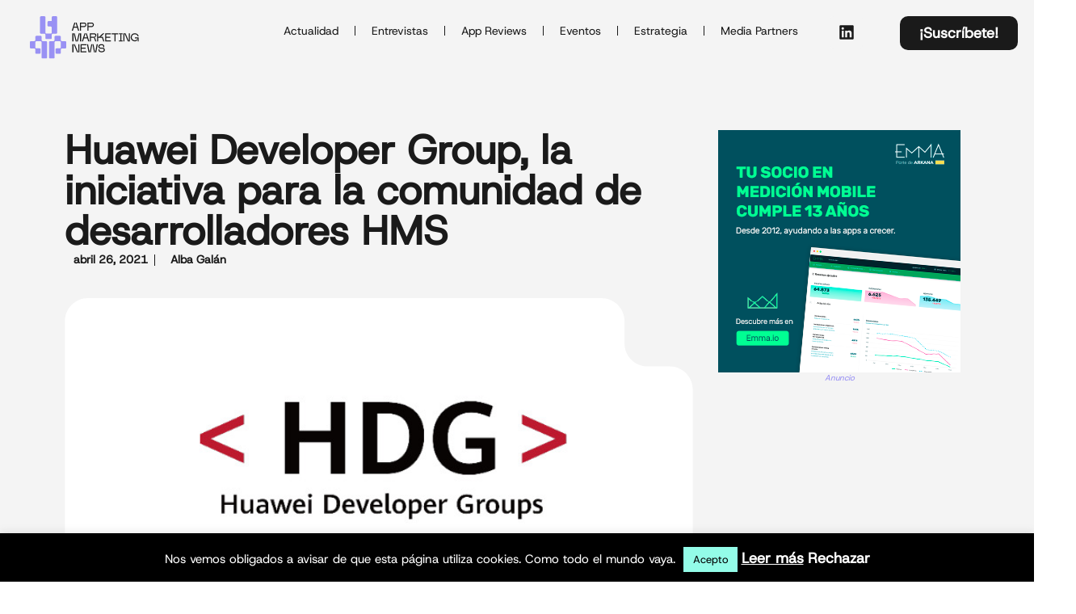

--- FILE ---
content_type: text/html; charset=utf-8
request_url: https://www.google.com/recaptcha/api2/aframe
body_size: -85
content:
<!DOCTYPE HTML><html><head><meta http-equiv="content-type" content="text/html; charset=UTF-8"></head><body><script nonce="DIIYFBD6no8j2vzJ155l3A">/** Anti-fraud and anti-abuse applications only. See google.com/recaptcha */ try{var clients={'sodar':'https://pagead2.googlesyndication.com/pagead/sodar?'};window.addEventListener("message",function(a){try{if(a.source===window.parent){var b=JSON.parse(a.data);var c=clients[b['id']];if(c){var d=document.createElement('img');d.src=c+b['params']+'&rc='+(localStorage.getItem("rc::a")?sessionStorage.getItem("rc::b"):"");window.document.body.appendChild(d);sessionStorage.setItem("rc::e",parseInt(sessionStorage.getItem("rc::e")||0)+1);localStorage.setItem("rc::h",'1769108359381');}}}catch(b){}});window.parent.postMessage("_grecaptcha_ready", "*");}catch(b){}</script></body></html>

--- FILE ---
content_type: text/css
request_url: https://appmarketingnews.io/wp-content/uploads/elementor/css/post-19045.css?ver=1769065609
body_size: 1168
content:
.elementor-kit-19045{--e-global-color-primary:#1A1A1A;--e-global-color-secondary:#54595F;--e-global-color-text:#7A7A7A;--e-global-color-087abb9:#1A1A1A;--e-global-color-a0e04e8:#A5F0E0;--e-global-color-7699db6:#FFFFFF;--e-global-color-f840d10:#F4F4F4;--e-global-color-e9dbdb4:#9991F4;--e-global-typography-primary-font-family:"Roboto";--e-global-typography-primary-font-weight:600;--e-global-typography-secondary-font-family:"Roboto Slab";--e-global-typography-secondary-font-weight:400;--e-global-typography-text-font-family:"Roboto";--e-global-typography-text-font-weight:400;--e-global-typography-accent-font-family:"Roboto";--e-global-typography-accent-font-weight:500;--e-global-typography-22543b5-font-family:"Host Grotesk";--e-global-typography-22543b5-font-weight:400;--e-global-typography-e7d67cd-font-family:"Host Grotesk";--e-global-typography-e7d67cd-font-size:14px;--e-global-typography-e7d67cd-font-weight:400;--e-global-typography-5587b38-font-family:"Host Grotesk";--e-global-typography-5587b38-font-size:36px;--e-global-typography-5587b38-font-weight:900;--e-global-typography-5587b38-text-transform:capitalize;--e-global-typography-5587b38-font-style:normal;--e-global-typography-5587b38-text-decoration:none;--e-global-typography-5587b38-line-height:35px;--e-global-typography-5587b38-letter-spacing:0px;--e-global-typography-5587b38-word-spacing:0px;--e-global-typography-a0eb027-font-family:"Jersey 20";--e-global-typography-a0eb027-font-size:65px;--e-global-typography-a0eb027-font-weight:400;--e-global-typography-a0eb027-text-transform:uppercase;font-family:"Host Grotesk", Sans-serif;font-size:16px;font-weight:400;}.elementor-kit-19045 button,.elementor-kit-19045 input[type="button"],.elementor-kit-19045 input[type="submit"],.elementor-kit-19045 .elementor-button{background-color:var( --e-global-color-087abb9 );font-family:var( --e-global-typography-22543b5-font-family ), Sans-serif;font-weight:var( --e-global-typography-22543b5-font-weight );color:var( --e-global-color-7699db6 );}.elementor-kit-19045 button:hover,.elementor-kit-19045 button:focus,.elementor-kit-19045 input[type="button"]:hover,.elementor-kit-19045 input[type="button"]:focus,.elementor-kit-19045 input[type="submit"]:hover,.elementor-kit-19045 input[type="submit"]:focus,.elementor-kit-19045 .elementor-button:hover,.elementor-kit-19045 .elementor-button:focus{background-color:var( --e-global-color-087abb9 );color:var( --e-global-color-a0e04e8 );}.elementor-kit-19045 e-page-transition{background-color:#FFBC7D;}.elementor-kit-19045 a{color:var( --e-global-color-e9dbdb4 );font-family:"Host Grotesk", Sans-serif;font-size:18px;font-weight:700;}.elementor-section.elementor-section-boxed > .elementor-container{max-width:1140px;}.e-con{--container-max-width:1140px;}.elementor-widget:not(:last-child){margin-block-end:20px;}.elementor-element{--widgets-spacing:20px 20px;--widgets-spacing-row:20px;--widgets-spacing-column:20px;}{}h1.entry-title{display:var(--page-title-display);}.site-header .site-branding{flex-direction:column;align-items:stretch;}.site-header{padding-inline-end:0px;padding-inline-start:0px;}.site-footer .site-branding{flex-direction:column;align-items:stretch;}@media(max-width:1024px){.elementor-kit-19045{--e-global-typography-5587b38-font-size:50px;}.elementor-section.elementor-section-boxed > .elementor-container{max-width:1024px;}.e-con{--container-max-width:1024px;}}@media(max-width:767px){.elementor-kit-19045{--e-global-typography-5587b38-font-size:36px;--e-global-typography-5587b38-line-height:50px;}.elementor-section.elementor-section-boxed > .elementor-container{max-width:767px;}.e-con{--container-max-width:767px;}}/* Start custom CSS *//* Aplicar el efecto al título de la entrada */
.elementor-post__title a:hover {
    text-decoration: underline;
    text-decoration-color: #A5F0E0; /* Color del subrayado */
    text-decoration-thickness: 2px; /* Grosor del subrayado */
    text-underline-offset: 4px; /* Distancia entre el texto y el subrayado */
}/* End custom CSS */
/* Start Custom Fonts CSS */@font-face {
	font-family: 'Host Grotesk';
	font-display: auto;
	src: url('https://appmarketingnews.io/wp-content/uploads/2025/02/HostGrotesk-VariableFont_wght.ttf') format('truetype');
}
/* End Custom Fonts CSS */

--- FILE ---
content_type: text/css
request_url: https://appmarketingnews.io/wp-content/uploads/elementor/css/post-19732.css?ver=1769065611
body_size: 2196
content:
.elementor-19732 .elementor-element.elementor-element-e25f277{--display:flex;--flex-direction:row;--container-widget-width:initial;--container-widget-height:100%;--container-widget-flex-grow:1;--container-widget-align-self:stretch;--flex-wrap-mobile:wrap;--gap:0px 30px;--row-gap:0px;--column-gap:30px;--margin-top:0px;--margin-bottom:0px;--margin-left:0px;--margin-right:0px;--padding-top:0px;--padding-bottom:0px;--padding-left:0px;--padding-right:0px;}.elementor-19732 .elementor-element.elementor-element-e25f277:not(.elementor-motion-effects-element-type-background), .elementor-19732 .elementor-element.elementor-element-e25f277 > .elementor-motion-effects-container > .elementor-motion-effects-layer{background-color:#F4F4F4;}.elementor-19732 .elementor-element.elementor-element-2d11a2d{--display:flex;--flex-direction:column;--container-widget-width:100%;--container-widget-height:initial;--container-widget-flex-grow:0;--container-widget-align-self:initial;--flex-wrap-mobile:wrap;}.elementor-19732 .elementor-element.elementor-element-2d11a2d.e-con{--flex-grow:0;--flex-shrink:0;}.elementor-widget-theme-post-title .elementor-heading-title{font-family:var( --e-global-typography-primary-font-family ), Sans-serif;font-weight:var( --e-global-typography-primary-font-weight );color:var( --e-global-color-primary );}.elementor-19732 .elementor-element.elementor-element-95a326b > .elementor-widget-container{margin:0px 0px 0px 0px;}.elementor-19732 .elementor-element.elementor-element-95a326b{text-align:left;}.elementor-19732 .elementor-element.elementor-element-95a326b .elementor-heading-title{font-family:"Host Grotesk", Sans-serif;font-size:50px;font-weight:900;font-style:normal;text-decoration:none;line-height:1em;letter-spacing:0px;word-spacing:0px;color:var( --e-global-color-087abb9 );}.elementor-widget-post-info .elementor-icon-list-item:not(:last-child):after{border-color:var( --e-global-color-text );}.elementor-widget-post-info .elementor-icon-list-icon i{color:var( --e-global-color-primary );}.elementor-widget-post-info .elementor-icon-list-icon svg{fill:var( --e-global-color-primary );}.elementor-widget-post-info .elementor-icon-list-text, .elementor-widget-post-info .elementor-icon-list-text a{color:var( --e-global-color-secondary );}.elementor-widget-post-info .elementor-icon-list-item{font-family:var( --e-global-typography-text-font-family ), Sans-serif;font-weight:var( --e-global-typography-text-font-weight );}.elementor-19732 .elementor-element.elementor-element-93f5e65 .elementor-icon-list-item:not(:last-child):after{content:"";height:70%;border-color:var( --e-global-color-087abb9 );}.elementor-19732 .elementor-element.elementor-element-93f5e65 .elementor-icon-list-items:not(.elementor-inline-items) .elementor-icon-list-item:not(:last-child):after{border-top-style:solid;border-top-width:1px;}.elementor-19732 .elementor-element.elementor-element-93f5e65 .elementor-icon-list-items.elementor-inline-items .elementor-icon-list-item:not(:last-child):after{border-left-style:solid;}.elementor-19732 .elementor-element.elementor-element-93f5e65 .elementor-inline-items .elementor-icon-list-item:not(:last-child):after{border-left-width:1px;}.elementor-19732 .elementor-element.elementor-element-93f5e65 .elementor-icon-list-icon i{color:#6EC1E400;font-size:6px;}.elementor-19732 .elementor-element.elementor-element-93f5e65 .elementor-icon-list-icon svg{fill:#6EC1E400;--e-icon-list-icon-size:6px;}.elementor-19732 .elementor-element.elementor-element-93f5e65 .elementor-icon-list-icon{width:6px;}.elementor-19732 .elementor-element.elementor-element-93f5e65 .elementor-icon-list-text, .elementor-19732 .elementor-element.elementor-element-93f5e65 .elementor-icon-list-text a{color:var( --e-global-color-087abb9 );}.elementor-19732 .elementor-element.elementor-element-93f5e65 .elementor-icon-list-item{font-family:var( --e-global-typography-e7d67cd-font-family ), Sans-serif;font-size:var( --e-global-typography-e7d67cd-font-size );font-weight:var( --e-global-typography-e7d67cd-font-weight );}.elementor-widget-theme-post-featured-image .widget-image-caption{color:var( --e-global-color-text );font-family:var( --e-global-typography-text-font-family ), Sans-serif;font-weight:var( --e-global-typography-text-font-weight );}.elementor-19732 .elementor-element.elementor-element-755c7ee:not( .elementor-widget-image ) .elementor-widget-container{-webkit-mask-image:url( https://appmarketingnews.io/wp-content/uploads/2025/02/Mascara-appmarketing.svg );-webkit-mask-size:contain;-webkit-mask-position:center left;-webkit-mask-repeat:no-repeat;}.elementor-19732 .elementor-element.elementor-element-755c7ee.elementor-widget-image .elementor-widget-container img{-webkit-mask-image:url( https://appmarketingnews.io/wp-content/uploads/2025/02/Mascara-appmarketing.svg );-webkit-mask-size:contain;-webkit-mask-position:center left;-webkit-mask-repeat:no-repeat;}.elementor-19732 .elementor-element.elementor-element-755c7ee img{width:100%;max-width:100%;}.elementor-widget-theme-post-content{color:var( --e-global-color-text );font-family:var( --e-global-typography-text-font-family ), Sans-serif;font-weight:var( --e-global-typography-text-font-weight );}.elementor-19732 .elementor-element.elementor-element-aa98f95{color:var( --e-global-color-087abb9 );font-family:"Host Grotesk", Sans-serif;font-size:18px;font-weight:400;text-transform:none;font-style:normal;text-decoration:none;line-height:25px;letter-spacing:0px;word-spacing:0px;}.elementor-widget-image .widget-image-caption{color:var( --e-global-color-text );font-family:var( --e-global-typography-text-font-family ), Sans-serif;font-weight:var( --e-global-typography-text-font-weight );}.elementor-19732 .elementor-element.elementor-element-62f6c0d img{max-width:729px;height:91px;}.elementor-19732 .elementor-element.elementor-element-62f6c0d .widget-image-caption{color:var( --e-global-color-e9dbdb4 );font-family:"Host Grotesk", Sans-serif;font-size:10px;font-weight:400;}.elementor-19732 .elementor-element.elementor-element-4344c73{--display:flex;--flex-direction:column;--container-widget-width:100%;--container-widget-height:initial;--container-widget-flex-grow:0;--container-widget-align-self:initial;--flex-wrap-mobile:wrap;}.elementor-19732 .elementor-element.elementor-element-7ee7b68 > .elementor-widget-container{margin:0px 0px 0px 0px;}.elementor-19732 .elementor-element.elementor-element-7ee7b68{text-align:center;}.elementor-19732 .elementor-element.elementor-element-7ee7b68 img{max-width:300px;height:300px;}.elementor-19732 .elementor-element.elementor-element-7ee7b68 .widget-image-caption{text-align:center;color:var( --e-global-color-e9dbdb4 );font-family:"Host Grotesk", Sans-serif;font-size:10px;font-weight:400;}.elementor-19732 .elementor-element.elementor-element-97e4ccb{--display:flex;--flex-direction:column;--container-widget-width:calc( ( 1 - var( --container-widget-flex-grow ) ) * 100% );--container-widget-height:initial;--container-widget-flex-grow:0;--container-widget-align-self:initial;--flex-wrap-mobile:wrap;--align-items:stretch;--gap:40px 40px;--row-gap:40px;--column-gap:40px;--margin-top:0%;--margin-bottom:0%;--margin-left:0%;--margin-right:0%;--padding-top:8%;--padding-bottom:8%;--padding-left:8%;--padding-right:8%;}.elementor-19732 .elementor-element.elementor-element-97e4ccb:not(.elementor-motion-effects-element-type-background), .elementor-19732 .elementor-element.elementor-element-97e4ccb > .elementor-motion-effects-container > .elementor-motion-effects-layer{background-color:var( --e-global-color-f840d10 );}.elementor-widget-heading .elementor-heading-title{font-family:var( --e-global-typography-primary-font-family ), Sans-serif;font-weight:var( --e-global-typography-primary-font-weight );color:var( --e-global-color-primary );}.elementor-19732 .elementor-element.elementor-element-9b37fb0 .elementor-heading-title{font-family:"Host Grotesk", Sans-serif;font-size:26px;font-weight:900;text-transform:uppercase;font-style:normal;text-decoration:none;line-height:35px;letter-spacing:0px;word-spacing:0px;color:var( --e-global-color-087abb9 );}.elementor-widget-divider{--divider-color:var( --e-global-color-secondary );}.elementor-widget-divider .elementor-divider__text{color:var( --e-global-color-secondary );font-family:var( --e-global-typography-secondary-font-family ), Sans-serif;font-weight:var( --e-global-typography-secondary-font-weight );}.elementor-widget-divider.elementor-view-stacked .elementor-icon{background-color:var( --e-global-color-secondary );}.elementor-widget-divider.elementor-view-framed .elementor-icon, .elementor-widget-divider.elementor-view-default .elementor-icon{color:var( --e-global-color-secondary );border-color:var( --e-global-color-secondary );}.elementor-widget-divider.elementor-view-framed .elementor-icon, .elementor-widget-divider.elementor-view-default .elementor-icon svg{fill:var( --e-global-color-secondary );}.elementor-19732 .elementor-element.elementor-element-808ee71{--divider-border-style:solid;--divider-color:var( --e-global-color-087abb9 );--divider-border-width:1px;}.elementor-19732 .elementor-element.elementor-element-808ee71 > .elementor-widget-container{margin:-40px 0px 0px 0px;}.elementor-19732 .elementor-element.elementor-element-808ee71 .elementor-divider-separator{width:100%;}.elementor-19732 .elementor-element.elementor-element-808ee71 .elementor-divider{padding-block-start:2px;padding-block-end:2px;}.elementor-widget-posts .elementor-post__title, .elementor-widget-posts .elementor-post__title a{color:var( --e-global-color-secondary );font-family:var( --e-global-typography-primary-font-family ), Sans-serif;font-weight:var( --e-global-typography-primary-font-weight );}.elementor-widget-posts .elementor-post__meta-data{font-family:var( --e-global-typography-secondary-font-family ), Sans-serif;font-weight:var( --e-global-typography-secondary-font-weight );}.elementor-widget-posts .elementor-post__excerpt p{font-family:var( --e-global-typography-text-font-family ), Sans-serif;font-weight:var( --e-global-typography-text-font-weight );}.elementor-widget-posts a.elementor-post__read-more{font-family:var( --e-global-typography-accent-font-family ), Sans-serif;font-weight:var( --e-global-typography-accent-font-weight );}.elementor-widget-posts .elementor-post__card .elementor-post__badge{font-family:var( --e-global-typography-accent-font-family ), Sans-serif;font-weight:var( --e-global-typography-accent-font-weight );}.elementor-widget-posts .elementor-pagination{font-family:var( --e-global-typography-secondary-font-family ), Sans-serif;font-weight:var( --e-global-typography-secondary-font-weight );}.elementor-widget-posts .elementor-button{font-family:var( --e-global-typography-accent-font-family ), Sans-serif;font-weight:var( --e-global-typography-accent-font-weight );}.elementor-widget-posts .e-load-more-message{font-family:var( --e-global-typography-secondary-font-family ), Sans-serif;font-weight:var( --e-global-typography-secondary-font-weight );}.elementor-19732 .elementor-element.elementor-element-0bdc782{--grid-row-gap:35px;--grid-column-gap:30px;}.elementor-19732 .elementor-element.elementor-element-0bdc782 .elementor-posts-container .elementor-post__thumbnail{padding-bottom:calc( 0.57 * 100% );}.elementor-19732 .elementor-element.elementor-element-0bdc782:after{content:"0.57";}.elementor-19732 .elementor-element.elementor-element-0bdc782 .elementor-post__thumbnail__link{width:100%;}.elementor-19732 .elementor-element.elementor-element-0bdc782 .elementor-post__meta-data span + span:before{content:"/";}.elementor-19732 .elementor-element.elementor-element-0bdc782 .elementor-post{border-radius:0px;padding:0px 0px 0px 0px;box-shadow:0px 0px 0px 0px rgba(0,0,0,0.5);background-color:var( --e-global-color-f840d10 );border-color:var( --e-global-color-f840d10 );}.elementor-19732 .elementor-element.elementor-element-0bdc782 .elementor-post__text{padding:10px 10px 10px 10px;}.elementor-19732 .elementor-element.elementor-element-0bdc782 .elementor-post:hover{background-color:var( --e-global-color-f840d10 );}.elementor-19732 .elementor-element.elementor-element-0bdc782 .elementor-post__thumbnail{border-radius:10px 10px 10px 10px;}.elementor-19732 .elementor-element.elementor-element-0bdc782.elementor-posts--thumbnail-left .elementor-post__thumbnail__link{margin-right:0px;}.elementor-19732 .elementor-element.elementor-element-0bdc782.elementor-posts--thumbnail-right .elementor-post__thumbnail__link{margin-left:0px;}.elementor-19732 .elementor-element.elementor-element-0bdc782.elementor-posts--thumbnail-top .elementor-post__thumbnail__link{margin-bottom:0px;}.elementor-19732 .elementor-element.elementor-element-0bdc782 .elementor-post__title, .elementor-19732 .elementor-element.elementor-element-0bdc782 .elementor-post__title a{color:var( --e-global-color-087abb9 );font-family:"Host Grotesk", Sans-serif;font-size:16px;font-weight:600;text-transform:capitalize;}.elementor-19732 .elementor-element.elementor-element-0bdc782 .elementor-post__meta-data{color:var( --e-global-color-secondary );font-family:var( --e-global-typography-22543b5-font-family ), Sans-serif;font-weight:var( --e-global-typography-22543b5-font-weight );}@media(min-width:768px){.elementor-19732 .elementor-element.elementor-element-2d11a2d{--width:70%;}.elementor-19732 .elementor-element.elementor-element-4344c73{--width:30%;}}@media(max-width:1024px) and (min-width:768px){.elementor-19732 .elementor-element.elementor-element-2d11a2d{--width:565.227px;}}@media(max-width:1024px){.elementor-19732 .elementor-element.elementor-element-95a326b .elementor-heading-title{font-size:50px;line-height:1em;}.elementor-19732 .elementor-element.elementor-element-93f5e65 .elementor-icon-list-item{font-size:var( --e-global-typography-e7d67cd-font-size );}.elementor-19732 .elementor-element.elementor-element-aa98f95{font-size:15px;line-height:17px;}.elementor-19732 .elementor-element.elementor-element-97e4ccb{--gap:20px 20px;--row-gap:20px;--column-gap:20px;--margin-top:0%;--margin-bottom:0%;--margin-left:0%;--margin-right:0%;}.elementor-19732 .elementor-element.elementor-element-9b37fb0 .elementor-heading-title{font-size:26px;line-height:1em;}.elementor-19732 .elementor-element.elementor-element-808ee71 > .elementor-widget-container{margin:0px 0px 0px 0px;}}@media(max-width:767px){.elementor-19732 .elementor-element.elementor-element-95a326b .elementor-heading-title{font-size:36px;line-height:1em;}.elementor-19732 .elementor-element.elementor-element-93f5e65 .elementor-icon-list-item{font-size:var( --e-global-typography-e7d67cd-font-size );}.elementor-19732 .elementor-element.elementor-element-aa98f95{font-size:16px;line-height:20px;}.elementor-19732 .elementor-element.elementor-element-97e4ccb{--margin-top:0%;--margin-bottom:0%;--margin-left:0%;--margin-right:0%;}.elementor-19732 .elementor-element.elementor-element-9b37fb0 .elementor-heading-title{font-size:19px;line-height:1em;}.elementor-19732 .elementor-element.elementor-element-0bdc782 .elementor-posts-container .elementor-post__thumbnail{padding-bottom:calc( 0.5 * 100% );}.elementor-19732 .elementor-element.elementor-element-0bdc782:after{content:"0.5";}.elementor-19732 .elementor-element.elementor-element-0bdc782 .elementor-post__thumbnail__link{width:100%;}}/* Start custom CSS *//* Aplicar el efecto al título de la entrada */
.elementor-post__title a:hover {
    text-decoration: underline;
    text-decoration-color: #A5F0E0; /* Color del subrayado */
    text-decoration-thickness: 2px; /* Grosor del subrayado */
    text-underline-offset: 4px; /* Distancia entre el texto y el subrayado */
}
.elementor-post__thumbnail img {
    -webkit-mask-image: url('https://appmarketingnews.io/wp-content/uploads/2025/03/con-flecha-mascara-fotos.svg');
    mask-image: url('https://appmarketingnews.io/wp-content/uploads/2025/03/con-flecha-mascara-fotos.svg');
    mask-size: cover;
}/* End custom CSS */

--- FILE ---
content_type: image/svg+xml
request_url: https://appmarketingnews.io/wp-content/uploads/2024/12/LOGO-BLANCO-APP-MARKETING-NEWS-1.svg
body_size: 6039
content:
<svg xmlns="http://www.w3.org/2000/svg" id="Capa_2" viewBox="0 0 258.7 106.9"><defs><style>      .st0 {        fill: #fff;      }      .st1 {        fill: #8df4e1;      }    </style></defs><g id="Capa_1-2"><g><g><path class="st0" d="M105.8,31.5h7.4l2,6.6h2.5l-5.8-18.4h-5l-5.8,18.4h2.5l2-6.6h0ZM109.3,20.2h.5l2.8,9.2h-6.2l2.8-9.2h0Z"></path><path class="st0" d="M121.9,30.1h6.9c1.4,0,2.6-.5,3.6-1.5s1.5-2.2,1.5-3.6-.5-2.6-1.5-3.6c-1-1-2.2-1.5-3.6-1.5h-9.2v18.4h2.3v-8h0ZM121.9,22h6.9c.8,0,1.5.3,2,.9.6.6.9,1.2.9,2s-.3,1.5-.9,2c-.6.6-1.2.8-2,.8h-6.9v-5.7h0Z"></path><path class="st0" d="M138.7,30.1h6.9c1.4,0,2.6-.5,3.6-1.5s1.5-2.2,1.5-3.6-.5-2.6-1.5-3.6c-1-1-2.2-1.5-3.6-1.5h-9.2v18.4h2.3v-8h0ZM138.7,22h6.9c.8,0,1.5.3,2,.9.6.6.9,1.2.9,2s-.3,1.5-.9,2c-.6.6-1.2.8-2,.8h-6.9v-5.7h0Z"></path><polygon class="st0" points="122.2 62.4 122.2 44.1 116.9 44.1 112.6 62 112.1 62 107.8 44.1 102.6 44.1 102.6 62.4 105.1 62.4 105.1 44.5 105.6 44.5 109.9 62.4 114.9 62.4 119.2 44.5 119.7 44.5 119.7 62.4 122.2 62.4"></polygon><path class="st0" d="M140.5,62.4l-5.8-18.4h-5l-5.8,18.4h2.5l2-6.6h7.4l2,6.6h2.5,0ZM129.1,53.6l2.8-9.2h.5l2.8,9.2h-6.2Z"></path><path class="st0" d="M141.8,44.1v18.4h2.3v-8h6.9l2.8,8h2.4l-3.1-9h-1.9v-.3c1.5,0,2.7-.4,3.6-1.2.9-.8,1.4-2,1.4-3.6,0-1.3-.5-2.3-1.5-3.1s-2.2-1.2-3.7-1.2h-9.2,0ZM153,47.1c.6.5.8,1.2.8,2s-.3,1.5-.9,2.1-1.2.9-2,.9h-6.9v-5.7h6.9c.8,0,1.5.3,2,.8h0Z"></path><path class="st0" d="M160.3,54.4h8.7l2.8,8h2.4l-3.5-10.3h-6.1v-.3h.6c.8,0,1.6-.3,2.1-.9l6.9-6.9h-3.2l-8.2,8h-2.5v-8h-2.3v18.4h2.3v-8h0Z"></path><polygon class="st0" points="176 44.1 176 62.4 188.8 62.4 188.8 60.1 178.2 60.1 178.2 54.4 187.3 54.4 187.3 52.1 178.2 52.1 178.2 46.4 188.8 46.4 188.8 44.1 178.2 44.1 176 44.1"></polygon><polygon class="st0" points="190.6 46.3 196.6 46.3 196.6 62.4 198.9 62.4 198.9 46.3 204.9 46.3 204.9 44.1 190.6 44.1 190.6 46.3"></polygon><path class="st0" d="M206.8,46.3h1.7c.3,0,.5,0,.7-.3s.3-.4.3-.7h0c0-.1.3-.1.3-.1v16h-.3c0-.4-.1-.6-.3-.8-.2-.2-.4-.3-.7-.3h-1.7v2.3h8v-2.3h-1.4c-.3,0-.5,0-.7.3s-.3.4-.3.7h0c0,.1-.3.1-.3.1v-16h.3c0,.4,0,.6.3.8s.4.3.7.3h1.4v-2.3h-8v2.3h0Z"></path><path class="st0" d="M228.9,61.3h-.3c-3.2-7.6-5.6-13.4-7.2-17.2h-4.6v18.4h2.3v-17.2h.3l7.2,17.2h4.5v-18.4h-2.3v17.2h0Z"></path><path class="st0" d="M242.2,55.5h5.9c0,1.2-.6,2.3-1.7,3.2-1.1.9-2.5,1.4-4.2,1.4s-2.2-.3-3.3-.9c-1.1-.6-1.9-1.5-2.6-2.5s-1-2.2-1-3.5c0-1.9.7-3.5,2-4.9,1.3-1.3,3-2,4.9-2s2.8.4,4,1.3c1.2.9,2,2,2.5,3.3h2.4c-.5-2-1.6-3.7-3.2-5-1.7-1.3-3.5-1.9-5.7-1.9s-3.2.4-4.6,1.2c-1.4.8-2.5,1.9-3.3,3.3s-1.2,2.9-1.2,4.6c0,2.5.9,4.7,2.8,6.5,1.8,1.8,4,2.7,6.4,2.7s1.8-.1,2.5-.4,1.3-.6,1.8-1.1c.5-.4.8-1,1.1-1.6s.5-1.2.6-1.9.2-1.3.2-2h.3v6.9h2.3v-9.2h-8.8v2.3h0Z"></path><polygon class="st0" points="116 86.8 115.4 86.8 107.9 68.8 102.6 68.8 102.6 87.2 105.1 87.2 105.1 69.2 105.6 69.2 113.2 87.2 118.5 87.2 118.5 68.8 116 68.8 116 86.8"></polygon><polygon class="st0" points="121.1 68.8 121.1 87.2 133.9 87.2 133.9 84.9 123.3 84.9 123.3 79.1 132.4 79.1 132.4 76.8 123.3 76.8 123.3 71.1 133.9 71.1 133.9 68.9 123.3 68.8 121.1 68.8"></polygon><polygon class="st0" points="153.7 86.8 153.2 86.8 149.8 68.8 144.9 68.8 141.5 86.8 141 86.8 137.7 68.8 135.1 68.8 138.7 87.2 143.7 87.2 147.1 69.2 147.6 69.2 151 87.2 156 87.2 159.6 68.8 157 68.8 153.7 86.8"></polygon><path class="st0" d="M173.6,78.1c-.5-.3-1-.6-1.6-.8-.6-.2-1.2-.3-1.9-.3s-1.3,0-2-.1c-.7,0-1.3,0-1.9-.1-.6,0-1.1-.2-1.6-.4-.5-.2-.8-.5-1.1-.9s-.4-.9-.4-1.5c0-1,.4-1.7,1.2-2.2.8-.5,1.8-.7,3.1-.7s1.2,0,1.7.1c.5,0,.9.2,1.2.4s.6.4.8.6.3.5.4.9c0,.4.2.8.2,1.2,0,.4,0,.9,0,1.5h2.3c0-1.2,0-2.2-.3-3s-.5-1.5-1-2.1-1.2-1-2-1.3c-.9-.3-1.9-.4-3.2-.4s-2.3.2-3.3.5c-1,.3-1.8.9-2.4,1.7-.6.8-.9,1.8-.9,2.9s.1,1.7.4,2.4c.3.7.6,1.2,1.1,1.5s1,.6,1.6.8c.6.2,1.2.3,1.9.3s1.3,0,2,.1c.7,0,1.3,0,1.9.1.6,0,1.1.2,1.6.4.5.2.8.5,1.1.9.3.4.4.9.4,1.5s-.2,1.2-.7,1.7c-.5.5-1.1.8-1.8,1s-1.5.3-2.3.3-1.9,0-2.5-.2-1.1-.4-1.5-.8c-.4-.4-.6-.8-.7-1.4s-.2-1.3-.2-2.2h-2.3c0,2.4.5,4.2,1.6,5.3,1.1,1.1,2.9,1.6,5.5,1.6s1.8-.1,2.6-.3c.8-.2,1.6-.5,2.3-.9s1.2-.9,1.6-1.6c.4-.7.6-1.4.6-2.3s-.1-1.7-.4-2.4c-.3-.7-.6-1.2-1.1-1.5h0Z"></path></g><g><path class="st1" d="M53.6,57.2c2.1,0,2.9-.9,2.9-2.9v-6.8c0-1.5.7-2.3,2.1-2.4.1,0,.3,0,.5,0,2.3,0,4.6,0,6.9,0,1.4,0,2.6-1.2,2.6-2.6v-9.6c0-.3.1-.5.1-.8V8c0-1.5-1.2-2.6-2.6-2.6h-6.9c-1.5,0-2.7,1.2-2.7,2.6v8.5c-2.5,0-4.6,0-6.3,0-.4,0-.8,0-1.2,0-1.1.1-2,1.1-2,2.3,0,2.5,0,5.1,0,7.6,0,1.3.9,2.2,2.2,2.3h4.9c1,0,1.8.6,2,1.4.1.4.1.9.1,1.3v10.7c0,.5,0,.9-.1,1.3-.2.8-1.1,1.3-2,1.3h-2.3c-.1,0-.3,0-.4,0-2.3,0-4.5,0-6.8,0-1,0-1.8-.5-2-1.3-.1-.4-.1-.9-.1-1.3,0-6.2,0-27.7,0-33.9,0-1.9-.9-2.8-2.8-2.8s-4.6,0-6.9,0c-1.6,0-2.6,1-2.6,2.6v34.2c0,2,.9,2.9,2.9,2.9,2.3,0,4.5,0,6.8,0,1.6,0,2.4.8,2.4,2.4,0,2.3,0,4.5,0,6.8s.9,2.9,2.9,2.9h8.4,0Z"></path><path class="st1" d="M89,70.3v-5.8c0-1.4-1.2-2.6-2.6-2.6-2.3,0-4.6,0-6.9,0s-.3,0-.5,0c-1.4,0-2.1-.9-2.1-2.4,0-2.3,0-4.5,0-6.8s-.9-2.9-2.9-2.9h-8.4c-2.1,0-2.9.9-2.9,2.9v6.8c0,1.6-.8,2.4-2.4,2.4-2.3,0-4.5,0-6.8,0-2,0-2.9.9-2.9,2.9v34.2c0,1.6,1,2.6,2.6,2.6,2.3,0,4.6,0,6.9,0s2.8-.9,2.8-2.8c0-6.2,0-27.7,0-33.9,0-.5,0-.9.1-1.3.2-.8,1.1-1.3,2-1.3,2.3,0,4.5,0,6.8,0,.1,0,.3,0,.4,0h2.3c1,0,1.8.5,2,1.3.1.4.1.9.1,1.3v10.7c0,.5,0,.9-.1,1.3-.2.8-1.1,1.3-2,1.3h-7.3c-1.3.2-2.2,1-2.2,2.4,0,2.5,0,5.1,0,7.6,0,1.1.9,2.1,2,2.3.4,0,.8,0,1.2,0,2,0,3.7,0,5.8,0s2.9-.9,2.9-2.9v-6.8c0-1.5.7-2.3,2.1-2.4.1,0,.3,0,.5,0,2.3,0,4.6,0,6.9,0,1.4,0,2.6-1.2,2.6-2.6v-5.7h0Z"></path><path class="st1" d="M46,64.8c0-2-.9-2.9-2.9-2.9-2.3,0-4.5,0-6.8,0-1.6,0-2.4-.8-2.4-2.4,0-2.3,0-4.5,0-6.8s-.9-2.9-2.9-2.9h-8.4c-1.6,0-2.9.9-2.9,2.9v6.8c0,1.5-.7,2.3-2.1,2.4-.1,0-.3,0-.5,0-2.3,0-4.6,0-6.9,0-1.4,0-2.6,1.2-2.6,2.6v11.5c0,1.4,1.2,2.6,2.6,2.6,2.3,0,4.6,0,6.9,0s.3,0,.5,0c1.4,0,2.1.9,2.1,2.4,0,2.3,0,4.5,0,6.8s.9,2.9,2.9,2.9,3.7,0,5.8,0c.4,0,.8,0,1.2,0,1.1-.1,2-1.1,2-2.3,0-2.5,0-5.1,0-7.6,0-1.3-.9-2.2-2.2-2.3h-7.3c-1,0-1.8-.6-2-1.4-.1-.4-.1-.9-.1-1.3v-10.7c0-.5,0-.9.1-1.3.2-.8,1.1-1.3,2-1.3h2.3c.1,0,.3,0,.4,0,2.3,0,4.5,0,6.8,0,1,0,1.8.5,2,1.3.1.4.1.9.1,1.3,0,6.2,0,27.7,0,33.9,0,1.9.9,2.8,2.8,2.8s4.6,0,6.9,0c1.6,0,2.6-1,2.6-2.6v-34.2h0Z"></path></g></g></g></svg>